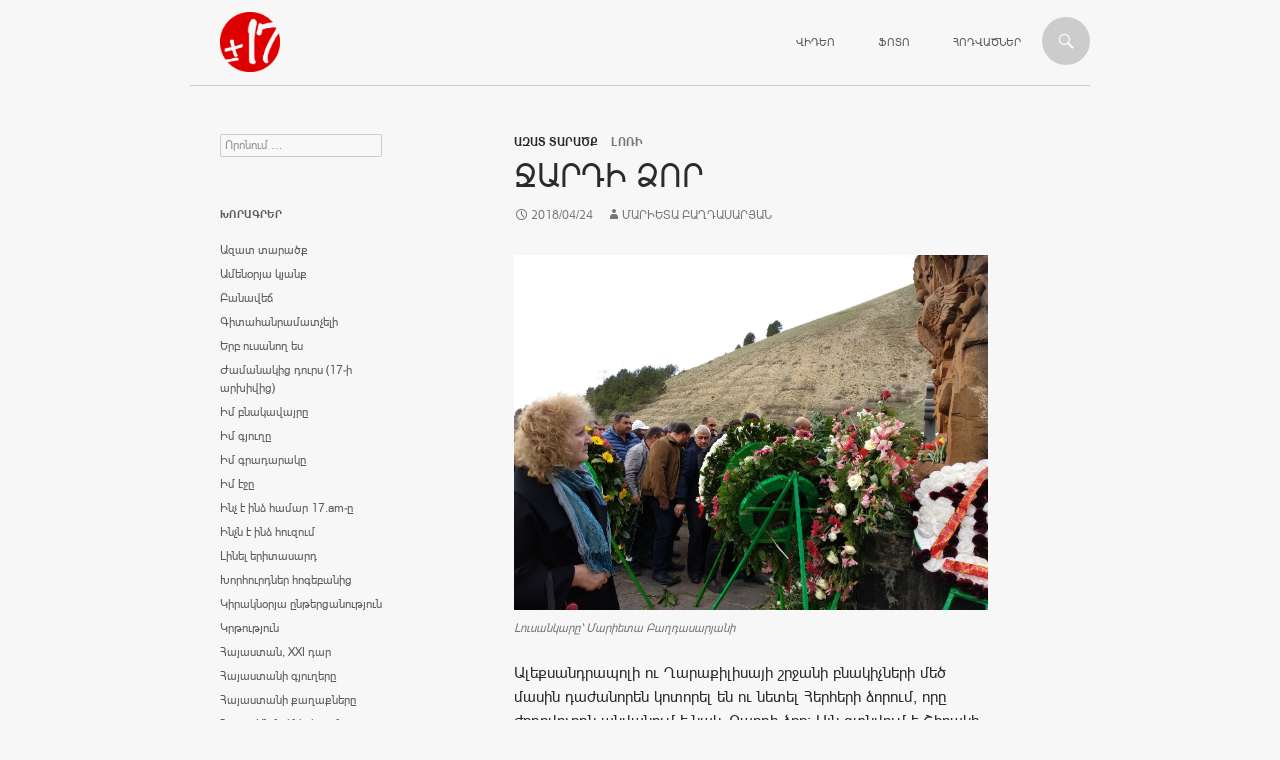

--- FILE ---
content_type: text/html; charset=UTF-8
request_url: https://www.17.am/%D5%BB%D5%A1%D6%80%D5%A4%D5%AB-%D5%B1%D5%B8%D6%80/
body_size: 6862
content:
<!DOCTYPE html>
<!--[if IE 7]>
<html class="ie ie7" lang="hy-AM">
<![endif]-->
<!--[if IE 8]>
<html class="ie ie8" lang="hy-AM">
<![endif]-->
<!--[if !(IE 7) | !(IE 8) ]><!-->
<html lang="hy-AM">
<!--<![endif]-->
<head>
	<meta charset="UTF-8">
	<meta name="viewport" content="width=device-width">
	<title>Ջարդի ձոր | 17</title>
	<link rel='icon' tyle='image/x-icon' href='https://mnn17.s3.amazonaws.com/mnn/c/favicon.ico' />
	<link rel="profile" href="https://gmpg.org/xfn/11">
	<link rel="pingback" href="https://www.17.am/xmlrpc.php">
	<!--[if lt IE 9]>
	<script src="https://www.17.am/wp-content/themes/twentyfourteen/js/html5.js"></script>
	<![endif]-->
	<link rel="alternate" type="application/rss+xml" title="17 &raquo; Feed" href="https://www.17.am/feed/" />
<link rel="alternate" type="application/rss+xml" title="17 &raquo; Comments Feed" href="https://www.17.am/comments/feed/" />
<link rel='stylesheet' id='twentyfourteen-lato-css'  href='//fonts.googleapis.com/css?family=Lato%3A300%2C400%2C700%2C900%2C300italic%2C400italic%2C700italic' type='text/css' media='all' />
<link rel='stylesheet' id='genericons-css'  href='https://www.17.am/wp-content/themes/twentyfourteen/genericons/genericons.css?ver=3.0.2' type='text/css' media='all' />
<link rel='stylesheet' id='twentyfourteen-style-css'  href='https://www.17.am/wp-content/themes/twentyfourteen/style.css?ver=3.8.1' type='text/css' media='all' />
<!--[if lt IE 9]>
<link rel='stylesheet' id='twentyfourteen-ie-css'  href='https://www.17.am/wp-content/themes/twentyfourteen/css/ie.css?ver=20131205' type='text/css' media='all' />
<![endif]-->
<script type='text/javascript' src='https://www.17.am/wp-includes/js/jquery/jquery.js?ver=1.10.2'></script>
<script type='text/javascript' src='https://www.17.am/wp-includes/js/jquery/jquery-migrate.min.js?ver=1.2.1'></script>
<link rel="EditURI" type="application/rsd+xml" title="RSD" href="https://www.17.am/xmlrpc.php?rsd" />
<link rel="wlwmanifest" type="application/wlwmanifest+xml" href="https://www.17.am/wp-includes/wlwmanifest.xml" /> 
<link rel='prev' title='Տատիկիս տատիկի պատմությունը' href='https://www.17.am/%d5%bf%d5%a1%d5%bf%d5%ab%d5%af%d5%ab%d5%bd-%d5%bf%d5%a1%d5%bf%d5%ab%d5%af%d5%ab-%d5%ba%d5%a1%d5%bf%d5%b4%d5%b8%d6%82%d5%a9%d5%b5%d5%b8%d6%82%d5%b6%d5%a8/' />
<link rel='next' title='Վերածննդի ապրիլ' href='https://www.17.am/%d5%be%d5%a5%d6%80%d5%a1%d5%ae%d5%b6%d5%b6%d5%a4%d5%ab-%d5%a1%d5%ba%d6%80%d5%ab%d5%ac/' />
<meta name="generator" content="WordPress 3.8.1" />
<link rel='canonical' href='https://www.17.am/%d5%bb%d5%a1%d6%80%d5%a4%d5%ab-%d5%b1%d5%b8%d6%80/' />
<link rel='shortlink' href='https://www.17.am/?p=27483' />
<style type="text/css" id="custom-background-css">
body.custom-background { background-color: #f7f7f7; }
</style>
</head>

<body class="single single-post postid-27483 single-format-standard custom-background masthead-fixed full-width singular">
<div id="page" class="hfeed site">
	
	<header id="masthead" class="site-header" role="banner">
		<div class="header-main">
			<h1 class="site-title"><a href="https://www.17.am/" rel="home">
								
			</a></h1>

			<div class="search-toggle">
				<a href="#search-container" class="screen-reader-text">Որոնում</a>
			</div>

			<nav id="primary-navigation" class="site-navigation primary-navigation" role="navigation">
				<h1 class="menu-toggle">Primary Menu</h1>
				<a class="screen-reader-text skip-link" href="#content">Անցնել բովանդակությանը</a>
				<div class="menu-top-container"><ul id="menu-top" class="nav-menu"><li id="menu-item-27" class="menu-item menu-item-type-custom menu-item-object-custom menu-item-27"><a href="/ms/video/">Վիդեո</a></li>
<li id="menu-item-77" class="menu-item menu-item-type-custom menu-item-object-custom menu-item-77"><a href="/ms/photo/">Ֆոտո</a></li>
<li id="menu-item-106" class="menu-item menu-item-type-custom menu-item-object-custom menu-item-106"><a href="/ms/article/">Հոդվածներ</a></li>
</ul></div>			</nav>
		</div>

		<div id="search-container" class="search-box-wrapper hide">
			<div class="search-box">
				<form role="search" method="get" class="search-form" action="https://www.17.am/">
				<label>
					<span class="screen-reader-text">Search for:</span>
					<input type="search" class="search-field" placeholder="Որոնում &hellip;" value="" name="s" title="Search for:" />
				</label>
				<input type="submit" class="search-submit" value="Որոնում" />
			</form>			</div>
		</div>
	</header><!-- #masthead -->

	<div id="main" class="site-main">

	<div id="primary" class="content-area">
		<div id="content" class="site-content" role="main">
			
<article id="post-27483" class="post-27483 post type-post status-publish format-standard hentry category--">
		<header class="entry-header">
		<div class="entry-meta">
		
			<span class="cat-links"><a href="https://www.17.am/c/%d5%a1%d5%a6%d5%a1%d5%bf-%d5%bf%d5%a1%d6%80%d5%a1%d5%ae%d6%84/" title="View all posts in Ազատ տարածք" rel="category tag">Ազատ տարածք</a></span>

				<span class="cat-links">
		Լոռի		</span>
				</div>
		<h1 class="entry-title">Ջարդի ձոր</h1>
		<div class="entry-meta">
			<span class="entry-date"><a href="https://www.17.am/%d5%bb%d5%a1%d6%80%d5%a4%d5%ab-%d5%b1%d5%b8%d6%80/" rel="bookmark"><time class="entry-date" datetime="2018-04-24T17:09:25+00:00">2018/04/24</time></a></span> <span class="byline"><span class="author vcard"><a class="url fn n" href="https://www.17.am/author/b65bbe81a4744eaf11105ac5bedd9d63e267a6ed/" rel="author">Մարիետա Բաղդասարյան</a></span></span>		</div><!-- .entry-meta -->
	</header><!-- .entry-header -->

		<div class="entry-content">
		<div id="attachment_27486" style="width: 2848px" class="wp-caption alignnone"><img class="size-full wp-image-27486" alt="Լուսանկարը՝ Մարիետա Բաղդասարյանի" src="http://mnn17.s3.amazonaws.com/mnn/wordpress/wp-content/uploads/2018/04/IMG_20180424_131343.jpg" width="2838" height="2128" /><p class="wp-caption-text">Լուսանկարը՝ Մարիետա Բաղդասարյանի</p></div>
<p>Ալեքսանդրապոլի ու Ղարաքիլիսայի շրջանի բնակիչների մեծ մասին դաժանորեն կոտորել են ու նետել Հերհերի ձորում, որը ժողովուրդն անվանում է նաև Ջարդի ձոր։ Այն գտնվում է Շիրակի մարզի Ջաջուռ գյուղի մոտ։ Ամեն տարի Ջարդի ձորում հարգանքի տուրք է մատուցվում Եղեռնի զոհերի հիշատակին եւ ծաղիկներ դրվում հուշակոթողին։</p>
<div id="attachment_27487" style="width: 3708px" class="wp-caption alignnone"><img class="size-full wp-image-27487" alt="Լուսանկարը՝ Մարիետա Բաղդասարյանի" src="http://mnn17.s3.amazonaws.com/mnn/wordpress/wp-content/uploads/2018/04/IMG_20180424_131354.jpg" width="3698" height="2773" /><p class="wp-caption-text">Լուսանկարը՝ Մարիետա Բաղդասարյանի</p></div>
<p>Ջարդի ձորն իր մեջ կրում է Հայոց Մեծ Եղեռնի ողջ սարսափը, մի քանի դահիճներ մարդկանց քշել են դեպի ձորը ու սարսափելի կերպով իրագործել իրենց ոճիրը։ Որոշ պատմաբաններ փաստում են, որ տարիներ շարունակ ձյան հալոցքներն ու անձրևները մարդկանց մասունքներ են ի հայտ բերել ու հիմա էլ պեղումների արդյունքնում հնարավոր է որոշ բաներ գտնել։</p>
<p>Ըստ ժողովրդական մի քանի պատմությունների, Ցեղասպանությունից տարիներ հետո Ձորում մարդկանց ճիչեր են լսվել, այդ պատճառով շատերն ուղղակի սարսափել են անցնել այդ կողմերով։</p>
<div id="attachment_27485" style="width: 2848px" class="wp-caption alignnone"><img class="size-full wp-image-27485" alt="Լուսանկարը՝ Մարիետա Բաղդասարյանի" src="http://mnn17.s3.amazonaws.com/mnn/wordpress/wp-content/uploads/2018/04/IMG_20180424_130946.jpg" width="2838" height="2128" /><p class="wp-caption-text">Լուսանկարը՝ Մարիետա Բաղդասարյանի</p></div>
<div id="attachment_27484" style="width: 2848px" class="wp-caption alignnone"><img class="size-full wp-image-27484" alt="Լուսանկարը՝ Մարիետա Բաղդասարյանի" src="http://mnn17.s3.amazonaws.com/mnn/wordpress/wp-content/uploads/2018/04/IMG_20180424_130559.jpg" width="2838" height="2128" /><p class="wp-caption-text">Լուսանկարը՝ Մարիետա Բաղդասարյանի</p></div>
<p>Այդ վայրում թերևս միշտ քամի է, ցուրտ, ու մթնոլորտն ու շրջակայքը սարսռեցնող են։ Նայում ես շուրջդ, անդնդախոր ձորին, ու գիտակցելը, որ այդ վայրում տասնյակ հազարավոր մարդիկ նահատակվել են, չի թույլ տա երբեք մոռանալ պատմությունը:</p>
	</div><!-- .entry-content -->
	
	</article><!-- #post-## -->
	<nav class="navigation post-navigation" role="navigation">
		<h1 class="screen-reader-text">Post navigation</h1>
		<div class="nav-links">
			<a href="https://www.17.am/%d5%bf%d5%a1%d5%bf%d5%ab%d5%af%d5%ab%d5%bd-%d5%bf%d5%a1%d5%bf%d5%ab%d5%af%d5%ab-%d5%ba%d5%a1%d5%bf%d5%b4%d5%b8%d6%82%d5%a9%d5%b5%d5%b8%d6%82%d5%b6%d5%a8/" rel="prev"><span class="meta-nav">Նախորդ հրապարակումը</span>Տատիկիս տատիկի պատմությունը</a><a href="https://www.17.am/%d5%be%d5%a5%d6%80%d5%a1%d5%ae%d5%b6%d5%b6%d5%a4%d5%ab-%d5%a1%d5%ba%d6%80%d5%ab%d5%ac/" rel="next"><span class="meta-nav">Հաջորդ հրապարակումը</span>Վերածննդի ապրիլ</a>		</div><!-- .nav-links -->
	</nav><!-- .navigation -->
			</div><!-- #content -->
	</div><!-- #primary -->

<div id="secondary">
	
	
		<div id="primary-sidebar" class="primary-sidebar widget-area" role="complementary">
		<aside id="search-2" class="widget widget_search"><form role="search" method="get" class="search-form" action="https://www.17.am/">
				<label>
					<span class="screen-reader-text">Search for:</span>
					<input type="search" class="search-field" placeholder="Որոնում &hellip;" value="" name="s" title="Search for:" />
				</label>
				<input type="submit" class="search-submit" value="Որոնում" />
			</form></aside><aside id="categories-2" class="widget widget_categories"><h1 class="widget-title">Խորագրեր</h1>		<ul>
	<li class="cat-item cat-item-1"><a href="https://www.17.am/c/%d5%a1%d5%a6%d5%a1%d5%bf-%d5%bf%d5%a1%d6%80%d5%a1%d5%ae%d6%84/" title="View all posts filed under Ազատ տարածք">Ազատ տարածք</a>
</li>
	<li class="cat-item cat-item-106"><a href="https://www.17.am/c/%d5%a1%d5%b4%d5%a5%d5%b6%d6%85%d6%80%d5%b5%d5%a1-%d5%af%d5%b5%d5%a1%d5%b6%d6%84/" title="View all posts filed under Ամենօրյա կյանք">Ամենօրյա կյանք</a>
</li>
	<li class="cat-item cat-item-188"><a href="https://www.17.am/c/%d5%a2%d5%a1%d5%b6%d5%a1%d5%be%d5%a5%d5%b3/" title="View all posts filed under Բանավեճ">Բանավեճ</a>
</li>
	<li class="cat-item cat-item-914"><a href="https://www.17.am/c/%d5%a3%d5%ab%d5%bf%d5%a1%d5%b0%d5%a1%d5%b6%d6%80%d5%a1%d5%b4%d5%a1%d5%bf%d5%b9%d5%a5%d5%ac%d5%ab/" title="View all posts filed under Գիտահանրամատչելի">Գիտահանրամատչելի</a>
</li>
	<li class="cat-item cat-item-640"><a href="https://www.17.am/c/%d5%a5%d6%80%d5%a2-%d5%b8%d6%82%d5%bd%d5%a1%d5%b6%d5%b8%d5%b2-%d5%a5%d5%bd/" title="View all posts filed under Երբ ուսանող ես">Երբ ուսանող ես</a>
</li>
	<li class="cat-item cat-item-1257"><a href="https://www.17.am/c/%d5%aa%d5%a1%d5%b4%d5%a1%d5%b6%d5%a1%d5%af%d5%ab%d6%81-%d5%a4%d5%b8%d6%82%d6%80%d5%bd-17-%d5%ab-%d5%a1%d6%80%d5%ad%d5%ab%d5%be%d5%ab%d6%81/" title="View all posts filed under Ժամանակից դուրս (17-ի արխիվից)">Ժամանակից դուրս (17-ի արխիվից)</a>
</li>
	<li class="cat-item cat-item-33"><a href="https://www.17.am/c/%d5%ab%d5%b4-%d5%a2%d5%b6%d5%a1%d5%af%d5%a1%d5%be%d5%a1%d5%b5%d6%80%d5%a8/" title="View all posts filed under Իմ բնակավայրը">Իմ բնակավայրը</a>
</li>
	<li class="cat-item cat-item-210"><a href="https://www.17.am/c/%d5%ab%d5%b4-%d5%a3%d5%b5%d5%b8%d6%82%d5%b2%d5%a8/" title="View all posts filed under Իմ գյուղը">Իմ գյուղը</a>
</li>
	<li class="cat-item cat-item-480"><a href="https://www.17.am/c/%d5%ab%d5%b4-%d5%a3%d6%80%d5%a1%d5%a4%d5%a1%d6%80%d5%a1%d5%af%d5%a8/" title="View all posts filed under Իմ գրադարակը">Իմ գրադարակը</a>
</li>
	<li class="cat-item cat-item-35"><a href="https://www.17.am/c/%d5%ab%d5%b4-%d5%a7%d5%bb%d5%a8/" title="View all posts filed under Իմ էջը">Իմ էջը</a>
</li>
	<li class="cat-item cat-item-211"><a href="https://www.17.am/c/%d5%ab%d5%b6%d5%b9-%d5%a7-%d5%ab%d5%b6%d5%b1-%d5%b0%d5%a1%d5%b4%d5%a1%d6%80-17-am-%d5%a8/" title="View all posts filed under Ինչ է ինձ համար 17.am-ը">Ինչ է ինձ համար 17.am-ը</a>
</li>
	<li class="cat-item cat-item-30"><a href="https://www.17.am/c/%d5%ab%d5%b6%d5%b9%d5%b6-%d5%a7-%d5%ab%d5%b6%d5%b1-%d5%b0%d5%b8%d6%82%d5%a6%d5%b8%d6%82%d5%b4/" title="View all posts filed under Ինչն է ինձ հուզում">Ինչն է ինձ հուզում</a>
</li>
	<li class="cat-item cat-item-172"><a href="https://www.17.am/c/%d5%ac%d5%ab%d5%b6%d5%a5%d5%ac-%d5%a5%d6%80%d5%ab%d5%bf%d5%a1%d5%bd%d5%a1%d6%80%d5%a4/" title="View all posts filed under Լինել երիտասարդ">Լինել երիտասարդ</a>
</li>
	<li class="cat-item cat-item-1006"><a href="https://www.17.am/c/%d5%ad%d5%b8%d6%80%d5%b0%d5%b8%d6%82%d6%80%d5%a4%d5%b6%d5%a5%d6%80-%d5%b0%d5%b8%d5%a3%d5%a5%d5%a2%d5%a1%d5%b6%d5%ab%d6%81/" title="View all posts filed under Խորհուրդներ հոգեբանից">Խորհուրդներ հոգեբանից</a>
</li>
	<li class="cat-item cat-item-449"><a href="https://www.17.am/c/%d5%af%d5%ab%d6%80%d5%a1%d5%af%d5%b6%d6%85%d6%80%d5%b5%d5%a1-%d5%a8%d5%b6%d5%a9%d5%a5%d6%80%d6%81%d5%a1%d5%b6%d5%b8%d6%82%d5%a9%d5%b5%d5%b8%d6%82%d5%b6/" title="View all posts filed under Կիրակնօրյա ընթերցանություն">Կիրակնօրյա ընթերցանություն</a>
</li>
	<li class="cat-item cat-item-36"><a href="https://www.17.am/c/%d5%af%d6%80%d5%a9%d5%b8%d6%82%d5%a9%d5%b5%d5%b8%d6%82%d5%b6/" title="View all posts filed under Կրթություն">Կրթություն</a>
</li>
	<li class="cat-item cat-item-114"><a href="https://www.17.am/c/%d5%b0%d5%a1%d5%b5%d5%a1%d5%bd%d5%bf%d5%a1%d5%b6-xxi-%d5%a4%d5%a1%d6%80/" title="View all posts filed under Հայաստան, XXI դար">Հայաստան, XXI դար</a>
</li>
	<li class="cat-item cat-item-563"><a href="https://www.17.am/c/%d5%b0%d5%a1%d5%b5%d5%a1%d5%bd%d5%bf%d5%a1%d5%b6%d5%ab-%d5%a3%d5%b5%d5%b8%d6%82%d5%b2%d5%a5%d6%80%d5%a8/" title="View all posts filed under Հայաստանի գյուղերը">Հայաստանի գյուղերը</a>
</li>
	<li class="cat-item cat-item-587"><a href="https://www.17.am/c/%d5%b0%d5%a1%d5%b5%d5%a1%d5%bd%d5%bf%d5%a1%d5%b6%d5%ab-%d6%84%d5%a1%d5%b2%d5%a1%d6%84%d5%b6%d5%a5%d6%80%d5%a8/" title="View all posts filed under Հայաստանի քաղաքները">Հայաստանի քաղաքները</a>
</li>
	<li class="cat-item cat-item-1268"><a href="https://www.17.am/c/%d5%b0%d5%a1%d5%b5%d5%b8%d6%81-%d5%a1%d5%b6%d5%b4%d5%a1%d5%b0%d5%b6%d5%a5%d6%80%d5%ab-%d5%a3%d5%b8%d6%82%d5%b6%d5%a4%d5%a8/" title="View all posts filed under Հայոց Անմահների գունդը">Հայոց Անմահների գունդը</a>
</li>
	<li class="cat-item cat-item-32"><a href="https://www.17.am/c/%d5%b0%d5%a1%d6%80%d6%81%d5%a1%d5%a6%d6%80%d5%b8%d6%82%d5%b5%d6%81/" title="View all posts filed under Հարցազրույց">Հարցազրույց</a>
</li>
	<li class="cat-item cat-item-34"><a href="https://www.17.am/c/%d5%b0%d5%a5%d5%bf%d5%a1%d6%84%d6%80%d6%84%d5%ab%d6%80-%d5%b4%d5%a1%d6%80%d5%a4%d5%ab%d5%af/" title="View all posts filed under Հետաքրքիր մարդիկ">Հետաքրքիր մարդիկ</a>
</li>
	<li class="cat-item cat-item-712"><a href="https://www.17.am/c/%d5%b4%d5%a1%d5%b6%d5%a1%d5%b6%d5%a1%d5%b5%d5%ab-%d5%a1%d6%80%d5%ad%d5%ab%d5%be%d5%ab%d6%81/" title="View all posts filed under Մանանայի արխիվից">Մանանայի արխիվից</a>
</li>
	<li class="cat-item cat-item-138"><a href="https://www.17.am/c/%d5%b4%d5%a1%d5%b6%d5%af%d5%a1%d5%b6%d6%81-%d5%a5%d6%80%d5%af%d5%ab%d6%80%d5%a8/" title="View all posts filed under Մանկանց երկիրը">Մանկանց երկիրը</a>
</li>
	<li class="cat-item cat-item-1050"><a href="https://www.17.am/c/%d5%b4%d5%a5%d5%a4%d5%ab%d5%a1-%d5%b3%d5%a1%d5%b4%d5%a2%d5%a1%d6%80%d5%b6%d5%a5%d6%80/" title="View all posts filed under Մեդիա ճամբարներ">Մեդիա ճամբարներ</a>
</li>
	<li class="cat-item cat-item-115"><a href="https://www.17.am/c/%d5%b4%d5%a5%d5%b6%d5%a1%d5%ad%d5%b8%d5%bd%d5%b8%d6%82%d5%a9%d5%b5%d5%b8%d6%82%d5%b6/" title="View all posts filed under Մենախոսություն">Մենախոսություն</a>
</li>
	<li class="cat-item cat-item-208"><a href="https://www.17.am/c/%d5%b4%d5%a5%d6%80-%d5%a3%d5%b5%d5%b8%d6%82%d5%b2%d5%a5%d6%80%d5%ab-%d5%a2%d5%a1%d5%bc%d5%b6-%d5%b8%d6%82-%d5%a2%d5%a1%d5%b6%d5%a8/" title="View all posts filed under Մեր գյուղերի բառն ու բանը">Մեր գյուղերի բառն ու բանը</a>
</li>
	<li class="cat-item cat-item-977"><a href="https://www.17.am/c/%d5%b4%d5%ab%d5%bb%d5%a1%d5%a6%d5%a3%d5%a1%d5%b5%d5%ab%d5%b6-%d5%b0%d5%a1%d5%b4%d5%a1%d5%a3%d5%b8%d6%80%d5%ae%d5%a1%d5%af%d6%81%d5%b8%d6%82%d5%a9%d5%b5%d5%b8%d6%82%d5%b6/" title="View all posts filed under Միջազգային համագործակցություն">Միջազգային համագործակցություն</a>
</li>
	<li class="cat-item cat-item-887"><a href="https://www.17.am/c/%d5%b4%d5%b7%d5%a1%d5%af%d5%b8%d6%82%d5%b5%d5%a9/" title="View all posts filed under Մշակույթ">Մշակույթ</a>
</li>
	<li class="cat-item cat-item-852"><a href="https://www.17.am/c/%d5%b4%d6%80%d6%81%d5%b8%d6%82%d5%b5%d5%a9%d5%b6%d5%a5%d6%80/" title="View all posts filed under Մրցույթներ">Մրցույթներ</a>
</li>
	<li class="cat-item cat-item-971"><a href="https://www.17.am/c/%d5%b6%d5%a5%d6%80%d5%af%d5%a1%d5%b5%d5%a1%d6%81%d5%b6%d5%b8%d6%82%d5%b4-%d5%a7-%d5%b8%d6%82%d5%bd%d5%b8%d6%82%d6%81%d5%ab%d5%b9%d5%a8/" title="View all posts filed under Ներկայացնում է ուսուցիչը">Ներկայացնում է ուսուցիչը</a>
</li>
	<li class="cat-item cat-item-1053"><a href="https://www.17.am/c/%d5%b6%d5%b8%d6%80-%d5%b0%d5%a1%d5%b5%d5%a1%d6%81%d6%84-%d5%a3%d6%80%d6%84%d5%ab%d5%b6/" title="View all posts filed under Նոր հայացք գրքին">Նոր հայացք գրքին</a>
</li>
	<li class="cat-item cat-item-1019"><a href="https://www.17.am/c/%d5%b8%d6%82%d5%bd%d5%b8%d6%82%d6%81%d5%b9%d5%a1%d5%b6%d5%b8%d6%81/" title="View all posts filed under Ուսուցչանոց">Ուսուցչանոց</a>
</li>
	<li class="cat-item cat-item-903"><a href="https://www.17.am/c/%d5%b9%d5%b4%d5%b8%d5%bc%d5%a1%d5%b6%d5%a1%d6%84-%d5%af%d5%a1%d6%80%d5%a4%d5%a1%d5%ac/" title="View all posts filed under Չմոռանաք կարդալ">Չմոռանաք կարդալ</a>
</li>
	<li class="cat-item cat-item-696"><a href="https://www.17.am/c/17-am-%d5%bd%d5%ba%d5%b8%d6%80%d5%bf/" title="View all posts filed under Սպորտ 17.am">Սպորտ 17.am</a>
</li>
		</ul>
</aside>		<aside id="recent-posts-2" class="widget widget_recent_entries">		<h1 class="widget-title">Վերջին նյութեր</h1>		<ul>
					<li>
				<a href="https://www.17.am/%d5%b4%d5%ab%d5%b6%d5%b9%d6%87-%d5%be%d5%a5%d6%80%d5%bb%d5%ab%d5%b6-%d6%83%d5%a1%d5%b4%d6%83%d5%b8%d6%82%d5%b7%d5%bf%d5%a8/">Մինչև վերջին փամփուշտը</a>
						</li>
					<li>
				<a href="https://www.17.am/%d5%b0%d5%a1%d5%b5%d6%80%d5%a5%d5%b6%d5%ab-%d5%a5%d6%80%d5%af%d5%ab%d6%80/">Հայրենի երկիր</a>
						</li>
					<li>
				<a href="https://www.17.am/%d5%b4%d5%a5%d5%b2%d5%be%d5%a1%d5%b6%d5%b8%d6%81%d5%b8%d6%82%d5%b4/">Մեղվանոցում</a>
						</li>
					<li>
				<a href="https://www.17.am/%d5%a5%d6%80%d5%af%d5%ab%d6%80-%d5%b8%d6%80%d5%ab%d6%81-%d5%b9%d5%a5%d5%bd-%d5%af%d5%a1%d6%80%d5%b8%d5%b2-%d6%83%d5%a1%d5%ad%d5%b9%d5%a5%d5%ac/">Երկիր, որից չես կարող փախչել</a>
						</li>
					<li>
				<a href="https://www.17.am/%d5%a5%d5%bd-%d5%a3%d5%b6%d5%a1%d6%81%d5%ab/">Ես գնացի…</a>
						</li>
				</ul>
		</aside><aside id="sgr-custom-taxonomies-menu-2" class="widget sgr-custom-taxonomies-menu">
<ul>
<li class="regions">Մարզեր<ul>	<li class="cat-item cat-item-26"><a href="https://www.17.am/regions/%d5%a1%d6%80%d5%a1%d5%a3%d5%a1%d5%ae%d5%b8%d5%bf%d5%b6/" title="View all posts filed under Արագածոտն">Արագածոտն</a>
</li>
	<li class="cat-item cat-item-23"><a href="https://www.17.am/regions/%d5%a1%d6%80%d5%a1%d6%80%d5%a1%d5%bf/" title="View all posts filed under Արարատ">Արարատ</a>
</li>
	<li class="cat-item cat-item-24"><a href="https://www.17.am/regions/%d5%a1%d6%80%d5%b4%d5%a1%d5%be%d5%ab%d6%80/" title="View all posts filed under Արմավիր">Արմավիր</a>
</li>
	<li class="cat-item cat-item-863"><a href="https://www.17.am/regions/%d5%a1%d6%80%d6%81%d5%a1%d5%ad/" title="View all posts filed under Արցախ">Արցախ</a>
</li>
	<li class="cat-item cat-item-19"><a href="https://www.17.am/regions/%d5%a3%d5%a5%d5%b2%d5%a1%d6%80%d6%84%d5%b8%d6%82%d5%b6%d5%ab%d6%84/" title="View all posts filed under Գեղարքունիք">Գեղարքունիք</a>
</li>
	<li class="cat-item cat-item-20"><a href="https://www.17.am/regions/%d5%a5%d6%80%d6%87%d5%a1%d5%b6/" title="View all posts filed under Երևան">Երևան</a>
</li>
	<li class="cat-item cat-item-27"><a href="https://www.17.am/regions/%d5%ac%d5%b8%d5%bc%d5%ab/" title="View all posts filed under Լոռի">Լոռի</a>
</li>
	<li class="cat-item cat-item-25"><a href="https://www.17.am/regions/%d5%af%d5%b8%d5%bf%d5%a1%d5%b5%d6%84/" title="View all posts filed under Կոտայք">Կոտայք</a>
</li>
	<li class="cat-item cat-item-29"><a href="https://www.17.am/regions/%d5%b7%d5%ab%d6%80%d5%a1%d5%af/" title="View all posts filed under Շիրակ">Շիրակ</a>
</li>
	<li class="cat-item cat-item-1213"><a href="https://www.17.am/regions/%d5%bb%d5%a1%d5%be%d5%a1%d5%ad%d6%84/" title="View all posts filed under Ջավախք">Ջավախք</a>
</li>
	<li class="cat-item cat-item-21"><a href="https://www.17.am/regions/%d5%bd%d5%b5%d5%b8%d6%82%d5%b6%d5%ab%d6%84/" title="View all posts filed under Սյունիք">Սյունիք</a>
</li>
	<li class="cat-item cat-item-1131"><a href="https://www.17.am/regions/%d5%bd%d6%83%d5%b5%d5%b8%d6%82%d5%bc%d6%84/" title="View all posts filed under Սփյուռք">Սփյուռք</a>
</li>
	<li class="cat-item cat-item-22"><a href="https://www.17.am/regions/%d5%be%d5%a1%d5%b5%d5%b8%d6%81-%d5%b1%d5%b8%d6%80/" title="View all posts filed under Վայոց Ձոր">Վայոց Ձոր</a>
</li>
	<li class="cat-item cat-item-28"><a href="https://www.17.am/regions/%d5%bf%d5%a1%d5%be%d5%b8%d6%82%d5%b7/" title="View all posts filed under Տավուշ">Տավուշ</a>
</li>
</ul></li>
</ul>
</aside>	</div><!-- #primary-sidebar -->
	</div><!-- #secondary -->

		</div><!-- #main -->

		<footer id="colophon" class="site-footer" role="contentinfo">

			
			<div class="site-info">
				&copy; 2026 &nbsp; <a href='http://www.mananayouth.org/' target='_blank'>«Մանանա» կենտրոն</a>
				&nbsp; | &nbsp; <a href='mailto:17am.reporter@gmail.com'>Հետադարձ կապ</a>
				&nbsp; | &nbsp; <a href='https://www.17.am/%d5%b6%d5%a1%d5%ad%d5%a1%d5%a3%d5%ae%d5%ab-%d5%b4%d5%a1%d5%bd%d5%ab%d5%b6/'>Նախագծի մասին</a>
				&nbsp; | &nbsp; <a href='https://www.facebook.com/pages/17am/289402104568150' target='_blank'>Facebook</a>
				
							</div><!-- .site-info -->
		</footer><!-- #colophon -->
	</div><!-- #page -->

	<script type='text/javascript' src='https://www.17.am/wp-content/themes/twentyfourteen/js/functions.js?ver=20131209'></script>


<script>
  (function(i,s,o,g,r,a,m){i['GoogleAnalyticsObject']=r;i[r]=i[r]||function(){
  (i[r].q=i[r].q||[]).push(arguments)},i[r].l=1*new Date();a=s.createElement(o),
  m=s.getElementsByTagName(o)[0];a.async=1;a.src=g;m.parentNode.insertBefore(a,m)
  })(window,document,'script','//www.google-analytics.com/analytics.js','ga');

  ga('create', 'UA-50506306-1', '17.am');
  ga('send', 'pageview');

</script>

</body>
</html>
